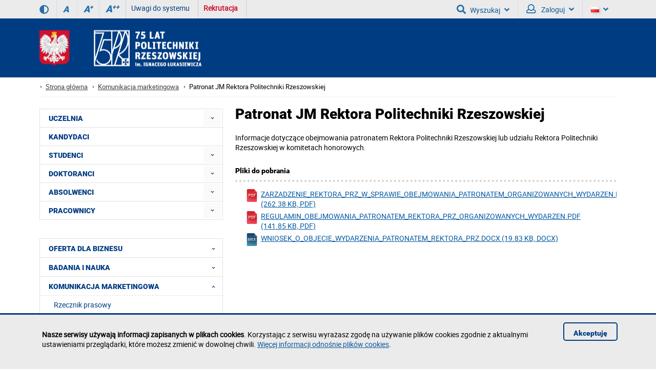

--- FILE ---
content_type: text/html; charset=utf-8
request_url: https://bolebska.v.prz.edu.pl/media/patronat-jm-rektora-politechniki-rzeszowskiej
body_size: 12681
content:
<!DOCTYPE html><html lang="pl"><head>
    <title>Patronat JM Rektora Politechniki Rzeszowskiej / POLITECHNIKA RZESZOWSKA im. Ignacego Łukasiewicza</title>    <meta http-equiv="Content-Type" content="text/html; charset=utf-8" />
<meta name="Keywords" content="" />
<meta name="Description" content="Politechnika Rzeszowska - uczelnia na miarę Twoich marzeń! Zainwestuj w wiedzę już dziś - Internetowa rekrutacja na wszystkie kierunki kształcenia." />
<meta name="robots" content="index,all,follow" />
<meta name="viewport" content="width=device-width, initial-scale=1.0" />
<meta name="deklaracja-dostępności" content="https://prz.edu.pl/deklaracja-dostepnosci" />        <link rel="stylesheet" type="text/css" href="/themes/prz/css/1.transition.css?ver=9.73" />
<link rel="stylesheet" type="text/css" href="/themes/prz/css/2.style.css?ver=9.73" />
<link rel="stylesheet" type="text/css" href="/themes/prz/css/2.style_2.css?ver=9.73" />
<link rel="stylesheet" type="text/css" href="/themes/prz/css/4.font-awesome.css?ver=9.73" />
<link rel="stylesheet" type="text/css" href="/themes/prz/css/42.fontawesome-all.css?ver=9.73" />
<link rel="stylesheet" type="text/css" href="/themes/prz/css/5.fontsRoboto.css?ver=9.73" />
<link rel="stylesheet" type="text/css" href="/themes/prz/css/7.gallery.css?ver=9.73" />
<link rel="stylesheet" type="text/css" href="/themes/prz/css/8.normalize.css?ver=9.73" />
<link rel="stylesheet" type="text/css" href="/themes/prz/css/9.jquery.treeview.css?ver=9.73" />
<link rel="stylesheet" type="text/css" href="/themes/prz/css/91.prz.css?ver=9.73" />
<link rel="stylesheet" type="text/css" href="/themes/prz/js/photo-sphere-viewer/dist/photo-sphere-viewer.css?ver=9.73" />
<link rel="stylesheet" type="text/css" href="/themes/prz/css/przstyle.css?ver=9.73" />
<link rel="stylesheet" type="text/css" href="/themes/prz/css/normal.css?ver=9.73" />
<link rel="stylesheet" type="text/css" href="/themes/prz/css/prznormal.css?ver=9.73" />
<link rel="stylesheet" type="text/css" href="/themes/prz/css/responsive.css?ver=9.73" />
<link rel="stylesheet" type="text/css" href="/themes/prz/css/przresponsive.css?ver=9.73" />
<link rel="icon" type="image/x-icon" href="/themes/prz/images/favicon.png?ver=9.73" />
<link rel="stylesheet" type="text/css" href="/themes/prz/css/print.css?ver=9.73" media="print" />
<link rel="stylesheet" type="text/css" href="/themes/prz/js/fancybox/jquery.fancybox-1.3.4.css?ver=9.73" />
<link rel="stylesheet" type="text/css" href="/themes/prz/js/video-js/video-js.css?ver=9.73" />    <script type="text/javascript" src="/themes/prz/js/jquery-1.7.2.min.js?ver=9.73"></script>
<script type="text/javascript" src="/themes/prz/js/jsoff.prz.js?ver=9.73"></script>
<script type="text/javascript" src="/themes/prz/js/1.functions.js?ver=9.73"></script>
<script type="text/javascript" src="/themes/prz/js/2.popup.js?ver=9.73"></script>
<script type="text/javascript" src="/themes/prz/js/3.calendar.js?ver=9.73"></script>
<script type="text/javascript" src="/themes/prz/js/4.scripts.js?ver=9.73"></script>
<script type="text/javascript" src="/themes/prz/js/6.jquery.treeview.js?ver=9.73"></script>
<script type="text/javascript" src="/themes/prz/js/7.jq_plugins.js?ver=9.73"></script>
<script type="text/javascript" src="/themes/prz/js/91.prz.js?ver=9.73"></script>
<script type="text/javascript" src="/themes/prz/js/js.prz.js?ver=9.73"></script>
<script type="text/javascript" src="/themes/prz/js/video-js/video.js?ver=9.73"></script>
<script type="text/javascript" src="/themes/prz/js/form.js?ver=9.73"></script>        <script type="text/javascript">
var Lang = new Object();
var Link = new Object();
var Project = new Object();
Lang.openInNewTab = ' (strona zostanie otworzona w nowej karcie)';
Project.theme = 'themes/prz/';
 $(document).ready(function () {  $("body").find("#bip").parent().attr("href", "http://bip.prz.edu.pl/");$("body").find(".biphref").attr("href", "http://bip.prz.edu.pl/");$("#footer a.structure").attr("href","/mapa-serwisu") }); 
videojs.options.flash.swf = "/themes/prz//js/video-js/video-js.swf";
</script>    <!-- HTML5 shim, for IE6-8 support of HTML5 elements -->
    <!--[if lt IE 9]>
      <script src="/themes/prz/js/html5shiv.js"></script>
    <![endif]-->
</head>

<body class=" ">

	<ul class="skipLinks">
        <li><a href="#skip_menu" class="skip">Przejdź do menu głównego</a></li><li><a href="#skip_content" class="skip">Przejdź do treści strony</a></li>
			<li><a href="wyszukiwarka" class="skip" id="skip_search">Przejdź do wyszukiwarki</a></li></ul>
    	<header>
	<h1 class="non-visual-access">Podstrona: Patronat JM Rektora Politechniki Rzeszowskiej / POLITECHNIKA RZESZOWSKA im. Ignacego Łukasiewicza</h1>
    <div id="header" class="page">
        <div id="first" class="row">
            <div class="home">
                <div class="container">
                    <div id="menu-toggle"></div>
                                        <div class="wcag_controls">
                        <a class="contrast contrast-style" href="#" aria-label="Wersja kontrastowa" title="Wersja kontrastowa" data-style="contrast.css"><i class="fa fa-adjust"></i><!--Wersja kontrastowa--></a>
                        <a class="contrast normal-style" href="#" title="Wersja normalna" data-style="normal.css"><i class="fa fa-adjust"></i><!--Wersja normalna--></a>	
                        <a href="#" class="font-controls font-normal" title="Rozmiar czcionki (normalna)">A<sup>&nbsp;</sup></a>
                        <a href="#" class="font-controls font-big" title="Rozmiar czcionki (większa)">A<sup>+</sup></a>
                        <a href="#" class="font-controls font-bigger" title="Rozmiar czcionki (największa)">A<sup>++</sup></a>
                    </div>
                                        <div class="menu">
                        <div class=" block-content block-menu  " id="block-30">
	<nav>
	<h2 class="non-visual-access">Menu główne strony</h2>
    <div class="nav-collapse collapse" id="skip_menu">
        <ul class="nav nav-list" role="menubar"><li  class="first" role="none"><a href="/forum" >Uwagi do systemu</a></li><li  class="last" role="none"><a href="http://rekrutacja.prz.edu.pl/" target="_blank"><strong style="color: #D01632">Rekrutacja</strong></a></li></ul>    </div>
</nav>
</div>                    </div>
                    <div class="panel"><div class=" block-content block-useraccount  " id="block-8">
	<script type="text/javascript">
    $(document).ready(function () {
        var element = $(".block-useraccount").find(".login_error");
        if ((element.length)) {
            $("#user-ico").addClass("active");
            $(".block-useraccount").addClass("active");
            $(".form-useraccount-block").addClass("active");
        }

        /*$("#login_other_block").click(function () {
            $(".form-useraccount-block").toggleClass("active");
        });*/


        // validate signup form on keyup and submit
        $("#LoginForm").validate({
            rules: {
                login: "required",
                password: "required"
            },
            messages: {
                login: "Pole jest wymagane.",
                password: "Pole jest wymagane."
            }
        });
    });
</script>
    <a href="/cas/login/front?redirect=/media/patronat-jm-rektora-politechniki-rzeszowskiej" id="login_adfs" class="cas-button">
				<i class="fa fa-lock fa-2x"></i>
                <p>Centralna Usługa Uwierzytelniania CAS<br /><span>Konta studenckie i pracownicze PRz</span></p>
			</a>
        <p><button class="default" id="login_other_block" aria-expanded="false" aria-controls="login_other_block_content">Pozostali użytkownicy</button></p>
<div id="login_other_block_content" class="form-useraccount-block">
    <div class="form">
                <form class="form" action="https://bolebska.v.prz.edu.pl/media/patronat-jm-rektora-politechniki-rzeszowskiej" method="post" autocomplete="off" id="LoginForm">

															<input value="fFIi1uUT9qVSRPMjcKK2EqKi5gYV9bfH50cFJ6Ynxma1dhcTMOKH0cVBplOgxqeHh5JmkgUlt3bzAsAyRjIyV4VjAtaFt-OwdjAWAnQmdsZm1kIClGCSk4bDkJYyo1bWtdeTUzDyF3G24TeTEKanhieSVmaUoaDgoveQoHa38cHDUCWXhQOQ" id="VALIDATOR_28346" name="_VALIDATOR" type="hidden"/>			
		
	
				
					<div class="field text ">
				<label for="login">login<span class="required" title="Pole jest wymagane">*</span></label><input autocomplete="off" placeholder="Email" aria-label="Email" class="login-field" name="login" id="login" value="" type="text" maxlength="32"/>			</div>
		
		
	
				
					<div class="field password ">
				<label for="password">password<span class="required" title="Pole jest wymagane">*</span></label><input type="password" placeholder="Hasło" aria-label="Hasło" class="password-field" name="password" id="password" value="" maxlength="64"/>			</div>
		
		
	
				
					<div class="field buttons submit-buttons ">
				<input type="submit" value="Zaloguj"/>			</div>
		
		
	
				
					
</form>

	
        		            </div>
</div></div><a id="skip-search" tabindex="-1"></a>
<button id="search-ico" aria-expanded="false" aria-haspopup="true" aria-controls="search-ico-form" class="default"><i class="fa fa-search"></i>Wyszukaj<i class="fa fa-angle-down"></i></button><a id="search-ico-link" class="default" href="/wyszukiwarka"><i class="fa fa-search"></i>Wyszukaj</a>

<div id="search-ico-form" class="search-form  ">
    <form class="searchForm" action="/wyszukiwarka" method="GET" id="searchForm">

																					<input value="ZjMj1-QS96RTRfIicaO3E6Oj50ck5IbG9kbERqcmx2e0dxYSMeOG0MRAp1Khx6aGhpNXkwQktnfyA8EzRzMzVoRiA9eEtuKxdzEXA3Und8dn10MDlWGTkofCkZczolfXtNaSUjHzFnC34DaSEaemhyaTV0eVo1LxZgMhIQay42BxAeZBAcdjIC" id="VALIDATOR_70510" name="_VALIDATOR" type="hidden"/>			
		
	
				
					<div class="field text ">
				<label for="query">Szukaj<span class="required" title="Pole jest wymagane">*</span></label><input placeholder="wyszukaj w serwisie" aria-label="wyszukaj w serwisie" class="input search-query" name="query" id="query" value="" type="text" maxlength="64"/>			</div>
		
		
	
				
					<div class="field buttons submit-buttons ">
				<input class="submit" type="submit" value="Szukaj"/>			</div>
		
		
	
				
					<div class="search-info-contener"><button aria-expanded="false" aria-controls="search-info-block-content" id="search-info-block" class="default"><i class="fa fa-info-circle"></i> Informacje odnośnie korzystania z wyszukiwarki</button></div>		
		
	
				
					<div id="search-info-block-content"><p>- Minimalna liczba znaków: 3</p><p>- ujęcie szukanego słowa/frazy w cudzysłów zawęzi wyniki wyszukiwania</p>
<p>- można wyszukiwać po numerze telefonu (np. 1082), nazwie jednostki organizacyjnej</p><p>- <a href="http://w.prz.edu.pl/wyszukiwarka/informacje.html" >więcej informacji odnośnie wyszukiwarki</a></p></div>		
		
	
				
					<script type="text/javascript">
				//<![CDATA[
					
            var search_min_length = 3;
            var search_min_length_message = 'Minimalna liczba znaków: 3';
        
				//]]>
			</script>		
		
	
				
					
</form>

	
</div>
                        <button id="user-ico" aria-expanded="false" aria-controls="block-8" class="default"><i class="far fa-user"></i>
                            Zaloguj<i class="fa fa-angle-down"></i>
                        </button><a id="user-ico-link" class="default" href="/konto-uzytkownika"><i class="far fa-user"></i>
                            Zaloguj</a><button aria-label="Wersje językowe" id="lang-ico" class="default jsoff" aria-expanded="false" aria-controls="language-list"><img class="flag" src="/themes/prz/images/pl-flag.png" alt="Aktualna wersja językowa: PL"><i class="fa fa-angle-down"></i></button>
<ul class="language-list jsoff"><li id="current-lang"><img class="flag" src="/themes/prz/images/pl-flag.png" alt="Wersja językowa: PL"></li><li><a href="https://bolebska.v.prz.edu.pl/en/"><img class="flag" src="/themes/prz/images/en-flag.png" alt="Wersja językowa: EN"></a></li></ul></div>
                </div>
            </div>
        </div>
        <div id="secound" class="row">
            <div class="home">
                <div class="container">
                    <div id="logo" class="span4">
                        <a href="/" title="Strona główna">
                            <img class="logo_normal" alt="Strona główna" src="/thumb/IqalAyHwMyRjsyYCkBND57BGAlLB8rISc7Pw4paCwqLAFsOmwDMmY,1/pl/core_settings/BAE9Ne1RBfAdl,header_logo_transparent75.png" />
                            <img class="logo_mobile" alt="Strona główna" src="/themes/prz/images/logo_mobile.png" />
                        </a>
                    </div>
                                        <div id="menu2-toggle">MENU</div>
                    <div id="main-menu">
                        <div id="q-btn">X</div>
                    </div>
                </div>
            </div>
        </div>

    </div>
	</header>

    <div id="content">
        <div class="home">
            <div id="page-cont" class="container">
                <nav class="bread-crumbs" aria-label="Ślad z okruszków">
					<ul class="breadcrumb"><li class="home"><a href="/" aria-label="Strona główna prz.edu.pl">Strona główna</a></li><li><a href="/media">Komunikacja marketingowa</a></li><li class="active">Patronat JM Rektora Politechniki Rzeszowskiej</li></ul>                </nav>
                <div class="top-banner">
<div class=" block-content block-banner  " id="block-24">
	
</div>                </div>
                <div class="line-pattern light"></div>

                <div class="right-side scale">
					<article id="skip_content">
						<div id="module-file-content" class="module-content clearfix">

    <div class="controls">
            </div>
    <h2 class="page-title">Patronat JM Rektora Politechniki Rzeszowskiej</h2>
    <div class="file-list">
	<h3></h3>
	<div class="file-content">
		<p>Informacje dotyczące obejmowania patronatem Rektora Politechniki Rzeszowskiej lub udziału Rektora Politechniki Rzeszowskiej w komitetach honorowych.</p>	</div>

	<div class="files">
	<p class="header">Pliki do pobrania</p>
	<ul>
					<li>
				<a class="filename" href="/download/r4QwNTY1YgOC5jGm0tHxEoXxNGT29uUU5KRmZ4BUVaSGRXEGN9UAVWBkwFQmxPUh5ALVtXa2BGRFNObU4Wf0Fdf1ceUmxWGmQufARVf0BMDUoFVVt3aUN0U1ZnRgVaVFIlVRVa,U2YjlxSXBxWCJdPXZce3d5NXxleABNY2ZgIRE3Yi4hMhsr/zarzadzenie_rektora_prz_w_sprawie_obejmowania_patronatem_organizowanych_wydarzen.pdf" title="zarzadzenie_rektora_prz_w_sprawie_obejmowania_patronatem_organizowanych_wydarzen.pdf">
					<img src="/themes/prz/images/files/pdf.png" width="25" height="25" alt="file"  class="file-ico" />   zarzadzenie_rektora_prz_w_sprawie_obejmowania_patronatem_organizowanych_wydarzen.pdf					 (262.38 KB, pdf)
									</a>
				
							</li>
					<li>
				<a class="filename" href="/download/jVOXkpGSxaQlQZYBdXZWtSLW0pOhgRPDgwChY_aDAmKQY-ZS8WB3USfxtjJgUgOmAAeiskAB8jMAElCydSNTkhEDFiPBgvZB1yCmQXEy07bC1yKyFaADU3,Z6aTJ6Qnt6UylWNn1XcHxyPnducwtGaG1rKho8aSUqORAg/regulamin_obejmowania_patronatem_rektora_prz_organizowanych_wydarzen.pdf" title="regulamin_obejmowania_patronatem_rektora_prz_organizowanych_wydarzen.pdf">
					<img src="/themes/prz/images/files/pdf.png" width="25" height="25" alt="file"  class="file-ico" />   regulamin_obejmowania_patronatem_rektora_prz_organizowanych_wydarzen.pdf					 (141.85 KB, pdf)
									</a>
				
							</li>
					<li>
				<a class="filename" href="/download/OoJWU1BTBGXkgFfAtLeXdONHo7PBsJJhItFgojeyM0MwgcYCMPJWsVcht5NSc4ImUxezwyHAkgEjAsDjV-NDYFHTFtdA8rehc,vDN2wkHCUkDXcIaCMJLiIsYCkwLVUYNjM1dERiN3t0Z05-/wniosek_o_objecie_wydarzenia_patronatem_rektora_prz.docx" title="wniosek_o_objecie_wydarzenia_patronatem_rektora_prz.docx">
					<img src="/themes/prz/images/files/docx.png" width="25" height="25" alt="file"  class="file-ico" />   wniosek_o_objecie_wydarzenia_patronatem_rektora_prz.docx					 (19.83 KB, docx)
									</a>
				
							</li>
			</ul>
</div>
<script type="text/javascript">
	// <![CDATA[
	$(".preview").fancybox({
		'beforeShow': function () {
			$(window).on({
				'resize.fancybox': function () {
					$.fancybox.update();
				}
			});
		},
		'afterClose': function () {
			$(window).off('resize.fancybox');
		},
		width: '640',
		height: '360',
		fitToView: true,
		closeClick: false,
		openEffect: 'none',
		closeEffect: 'none',
		closeBtn: 'true',
		scrolling: 'no',
	});
	// ]]>
</script>

	</div>
</div>
					</article>
                </div>
                <div class="left-side scale">
<div class="menu first">
	<div class="block-content">
		<nav>
<div class="nav-collapse collapse menu-alt" id="skip_menu">
	<ul class="nav nav-list" role="menubar" id="menu_0"><li  class="first folder jsoff active" role="none"><a id="menuitem_3" class="haspopup" href="https://w.prz.edu.pl/uczelnia"  role="menuitem">UCZELNIA</a><button class="slide " aria-label="Rozwiń menu UCZELNIA" aria-labelledby="menuitem_3" aria-haspopup="true" aria-expanded="true" aria-controls="menu_3" role="menuitem"></button><ul class="treeview-menu jsoff" role="menu" id="menu_3"><li  class="first" role="none"><a href="https://wybory.prz.edu.pl"  role="menuitem">Wybory 2024-2028</a></li><li  role="none"><a href="https://w.prz.edu.pl/uczelnia/nauka"  role="menuitem">Nauka</a></li><li  class=" folder jsoff active" role="none"><a id="menuitem_4" class="haspopup" href="https://w.prz.edu.pl/uczelnia/aktualnosci"  role="menuitem">Aktualności</a><button class="slide " aria-label="Rozwiń menu Aktualności" aria-labelledby="menuitem_4" aria-haspopup="true" aria-expanded="true" aria-controls="menu_4" role="menuitem"></button><ul class="treeview-menu news-category-list jsoff"><li class="first" role="none"><a href="/uczelnia/aktualnosci/filtr,nauka,4.html">Nauka</a></li><li role="none"><a href="/uczelnia/aktualnosci/filtr,wspolpraca-miedzynarodowa,5.html">Współpraca międzynarodowa</a></li><li role="none"><a href="/uczelnia/aktualnosci/filtr,wspolpraca-z-gospodarka,6.html">Współpraca z gospodarką</a></li><li role="none"><a href="/uczelnia/aktualnosci/filtr,z-zycia-studentow,3.html">Z życia studentów</a></li><li role="none"><a href="/uczelnia/aktualnosci/filtr,wydarzenia,7.html">Wydarzenia</a></li><li role="none"><a href="/uczelnia/aktualnosci/filtr,kultura,9.html">Kultura</a></li><li role="none"><a href="/uczelnia/aktualnosci/filtr,sport,8.html">Sport</a></li><li class="last" role="none"><a href="/uczelnia/aktualnosci/filtr,odeszli-od-nas,10.html">Odeszli od nas</a></li></ul><ul class="treeview-menu jsoff" role="menu" id="menu_4"><li class="first" role="none"><a href="https://w.prz.edu.pl/uczelnia/aktualnosci/konferencje-i-seminaria"  role="menuitem">Konferencje i seminaria</a></li></ul></li><li  class=" folder jsoff active" role="none"><button class="container_menu" aria-haspopup="true" aria-expanded="true" aria-controls="menu_7" role="menuitem">Informacje o Uczelni <span class="arrow "></span></button><ul class="treeview-menu jsoff" role="menu" id="menu_7"><li class="first folder jsoff active" role="none"><button class="container_menu" aria-haspopup="true" aria-expanded="true" aria-controls="menu_14" role="menuitem">Historia <span class="arrow "></span></button><ul class="treeview-menu jsoff" role="menu" id="menu_14"><li class="first" role="none"><a href="https://w.prz.edu.pl/uczelnia/informacje/historia-prz/powstanie-i-rozwoj"  role="menuitem">Powstanie i rozwój</a></li><li role="none"><a href="https://w.prz.edu.pl/uczelnia/informacje/historia-prz/tradycje"  role="menuitem">Tradycje</a></li><li role="none"><a href="https://w.prz.edu.pl/uczelnia/informacje/historia-prz/patron-prz"  role="menuitem">Patron Politechniki Rzeszowskiej</a></li><li class="last" role="none"><a href="https://w.prz.edu.pl/uczelnia/informacje/historia-prz/poczet-rektorow"  role="menuitem">Poczet rektorów (kadencyjnie)</a></li></ul></li><li role="none"><a href="https://w.prz.edu.pl/uczelnia/informacje/doktoraty-honoris-causa"  role="menuitem">Doktoraty honoris causa</a></li><li role="none"><a href="https://w.prz.edu.pl/uczelnia/informacje/misja"  role="menuitem">Misja</a></li><li role="none"><a href="https://w.prz.edu.pl/uczelnia/informacje/sukcesy-uczelni"  role="menuitem">Sukcesy Uczelni</a></li><li role="none"><a href="https://bip.prz.edu.pl/strategia-rozwoju"  role="menuitem">Strategia rozwoju</a></li><li role="none"><a href="https://w.prz.edu.pl/uczelnia/dzialania-na-rzecz-poprawy-zapewniania-dostepnosci/o-politechnice-rzeszowskiej---tekst-latwy-do-czytania-etr"  role="menuitem">O Politechnice Rzeszowskiej - tekst łatwy do czytania ETR</a></li><li class="last folder jsoff active" role="none"><a id="menuitem_232" class="haspopup" href="http://dokumenty.prz.edu.pl/" target="_blank" role="menuitem">Dokumenty</a><button class="slide " aria-label="Rozwiń menu Dokumenty" aria-labelledby="menuitem_232" aria-haspopup="true" aria-expanded="true" aria-controls="menu_232" role="menuitem"></button><ul class="treeview-menu jsoff" role="menu" id="menu_232"><li class="first" role="none"><a href="http://bip.prz.edu.pl/akty-prawne" target="_blank" role="menuitem">Akty prawne</a></li></ul></li></ul></li><li  class=" folder jsoff active" role="none"><button class="container_menu" aria-haspopup="true" aria-expanded="true" aria-controls="menu_233" role="menuitem">Struktura organizacyjna <span class="arrow "></span></button><ul class="treeview-menu jsoff" role="menu" id="menu_233"><li class="first" role="none"><a href="http://bip.prz.edu.pl/wladze-uczelni"  role="menuitem">Władze Uczelni</a></li><li role="none"><a href="http://bip.prz.edu.pl/senat/sklad-senatu"  role="menuitem">Senat</a></li><li role="none"><a href="https://w.prz.edu.pl/uczelnia/struktura-organizacyjna/wydzialy"  role="menuitem">Wydziały</a></li><li class="last" role="none"><a href="http://w.prz.edu.pl/wyszukiwarka/struktura.html"  role="menuitem">Schemat struktury organizacyjnej</a></li></ul></li><li  role="none"><a href="https://jk.prz.edu.pl/" target="_blank" role="menuitem">Jakość kształcenia</a></li><li  class=" folder jsoff active" role="none"><a id="menuitem_808" class="haspopup" href="https://w.prz.edu.pl/uczelnia/dzialania-na-rzecz-poprawy-zapewniania-dostepnosci"  role="menuitem">Działania na rzecz poprawy zapewniania dostępności</a><button class="slide " aria-label="Rozwiń menu Działania na rzecz poprawy zapewniania dostępności" aria-labelledby="menuitem_808" aria-haspopup="true" aria-expanded="true" aria-controls="menu_808" role="menuitem"></button><ul class="treeview-menu jsoff" role="menu" id="menu_808"><li class="first" role="none"><a href="https://w.prz.edu.pl/uczelnia/dzialania-na-rzecz-poprawy-zapewniania-dostepnosci/o-politechnice-rzeszowskiej---tekst-latwy-do-czytania-etr"  role="menuitem">O Politechnice Rzeszowskiej - tekst łatwy do czytania ETR</a></li><li role="none"><a href="https://w.prz.edu.pl/uczelnia/dzialania-na-rzecz-poprawy-zapewniania-dostepnosci/informacja-o-zakresie-dzialalnosci-politechniki-rzeszowskiej"  role="menuitem">Informacja o zakresie działalności Politechniki Rzeszowskiej (nagranie PJM)</a></li><li role="none"><a href="https://dostepnosc.prz.edu.pl/koordynator-do-spraw-dostepnosci#koordynator"  role="menuitem">Koordynator do spraw dostępności</a></li><li class="last" role="none"><a href="https://dostepnosc.prz.edu.pl/"  role="menuitem">Materiały dla pracowników</a></li></ul></li><li  class=" folder jsoff active" role="none"><a id="menuitem_844" class="haspopup" href="https://w.prz.edu.pl/uczelnia/odpowiedzialnosc-dyscyplinarna"  role="menuitem">Odpowiedzialność dyscyplinarna</a><button class="slide " aria-label="Rozwiń menu Odpowiedzialność dyscyplinarna" aria-labelledby="menuitem_844" aria-haspopup="true" aria-expanded="true" aria-controls="menu_844" role="menuitem"></button><ul class="treeview-menu jsoff" role="menu" id="menu_844"><li class="first" role="none"><a href="https://w.prz.edu.pl/uczelnia/odpowiedzialnosc-dyscyplinarna/nauczyciele"  role="menuitem">Odpowiedzialność dyscyplinarna nauczycieli</a></li><li class="last" role="none"><a href="https://w.prz.edu.pl/uczelnia/odpowiedzialnosc-dyscyplinarna/studenci"  role="menuitem">Odpowiedzialność dyscyplinarna studentów</a></li></ul></li><li  class=" folder jsoff active" role="none"><a id="menuitem_845" class="haspopup" href="https://w.prz.edu.pl/uczelnia/dobre-praktyki"  role="menuitem">Dobre praktyki</a><button class="slide " aria-label="Rozwiń menu Dobre praktyki" aria-labelledby="menuitem_845" aria-haspopup="true" aria-expanded="true" aria-controls="menu_845" role="menuitem"></button><ul class="treeview-menu jsoff" role="menu" id="menu_845"><li class="first" role="none"><a href="https://w.prz.edu.pl/uczelnia/dobre-praktyki/zasady-etyki"  role="menuitem">Zasady etyki</a></li><li role="none"><a href="https://w.prz.edu.pl/uczelnia/dobre-praktyki/biuro-ds-wartosci-akademickich"  role="menuitem">Biuro ds. Wartości Akademickich</a></li><li role="none"><a href="https://w.prz.edu.pl/uczelnia/dobre-praktyki/przeciwdzialanie-mobbingowi"  role="menuitem">Przeciwdziałanie mobbingowi i dyskryminacji</a></li><li role="none"><a href="https://w.prz.edu.pl/uczelnia/dobre-praktyki/plan-rownosci-plci"  role="menuitem">Plan Równości Płci, Pełnomocnik i Zespół ds. Równości Płci</a></li><li role="none"><a href="https://w.prz.edu.pl/uczelnia/dobre-praktyki/rzecznik-praw-studentow"  role="menuitem">Rzecznik Praw Studentów</a></li><li role="none"><a href="https://w.prz.edu.pl/uczelnia/dobre-praktyki/mediatorzy"  role="menuitem">Mediatorzy</a></li><li role="none"><a href="https://w.prz.edu.pl/uczelnia/dobre-praktyki/komisja-pojednawcza"  role="menuitem">Komisja Pojednawcza</a></li><li role="none"><a href="https://w.prz.edu.pl/uczelnia/dobre-praktyki/ochrona-maloletnich"  role="menuitem">Ochrona małoletnich</a></li><li class="last" role="none"><a href="https://w.prz.edu.pl/uczelnia/dobre-praktyki/wsparcie-psychologiczne"  role="menuitem">Wsparcie psychologiczne</a></li></ul></li><li  role="none"><a href="https://bip.prz.edu.pl/ogloszenia/konkursy"  role="menuitem">Oferty pracy</a></li><li  role="none"><a href="https://w.prz.edu.pl/uczelnia/organizacje-i-zwiazki"  role="menuitem">Organizacje i związki</a></li><li  role="none"><a href="https://w.prz.edu.pl/uczelnia/plan-sytuacyjny"  role="menuitem">Plan sytuacyjny</a></li><li  role="none"><a href="https://w.prz.edu.pl/uczelnia/wirtualny-spacer"  role="menuitem">Wirtualny spacer</a></li><li  class=" folder jsoff active" role="none"><a id="menuitem_793" class="haspopup" href="https://w.prz.edu.pl/uczelnia/projekty-realizowane-ze-srodkow-budzetu-panstwa-lub-ze-srodkow-panstwowego-funduszu-celowego"  role="menuitem">Projekty realizowane ze środków budżetu państwa lub ze środków Państwowego Funduszu Celowego</a><button class="slide " aria-label="Rozwiń menu Projekty realizowane ze środków budżetu państwa lub ze środków Państwowego Funduszu Celowego" aria-labelledby="menuitem_793" aria-haspopup="true" aria-expanded="true" aria-controls="menu_793" role="menuitem"></button><ul class="treeview-menu jsoff" role="menu" id="menu_793"><li class="first" role="none"><a href="https://os.prz.edu.pl/domy-studenckie/domy-studenckie/akapit/przebudowa-ds-akapit"  role="menuitem">Przebudowa DS. "Akapit"</a></li><li role="none"><a href="https://w.prz.edu.pl/uczelnia/projekty-realizowane-ze-srodkow-budzetu-panstwa-lub-ze-srodkow-panstwowego-funduszu-celowego/wykonanie-sieci-energetycznej-do-budynku-k-i-h"  role="menuitem">Wykonanie sieci energetycznej do budynku K i H</a></li><li role="none"><a href="https://w.prz.edu.pl/uczelnia/projekty-realizowane-ze-srodkow-budzetu-panstwa-lub-ze-srodkow-panstwowego-funduszu-celowego/budowa-magazynu-odczynnikow-i-odpadow-chemicznych"  role="menuitem">Budowa magazynu odczynników i odpadów chemicznych</a></li><li role="none"><a href="https://w.prz.edu.pl/uczelnia/projekty-realizowane-ze-srodkow-budzetu-panstwa-lub-ze-srodkow-panstwowego-funduszu-celowego/budowa-serwerowni"  role="menuitem">Budowa Serwerowni</a></li><li role="none"><a href="https://w.prz.edu.pl/uczelnia/projekty-realizowane-ze-srodkow-budzetu-panstwa-lub-ze-srodkow-panstwowego-funduszu-celowego/rozbudowa-budynku-arcus"  role="menuitem">Rozbudowa budynku "Arcus"</a></li><li role="none"><a href="https://w.prz.edu.pl/uczelnia/projekty-realizowane-ze-srodkow-budzetu-panstwa-lub-ze-srodkow-panstwowego-funduszu-celowego/przebudowa-toalet-w-budynku-o"  role="menuitem">Przebudowa toalet w budynku „O”</a></li><li role="none"><a href="https://w.prz.edu.pl/uczelnia/projekty-realizowane-ze-srodkow-budzetu-panstwa-lub-ze-srodkow-panstwowego-funduszu-celowego/zakup-systemu-do-montazu-struktur-polprzewodnikowych"  role="menuitem">Zakup systemu do montażu struktur półprzewodnikowych</a></li><li role="none"><a href="https://w.prz.edu.pl/uczelnia/projekty-realizowane-ze-srodkow-budzetu-panstwa-lub-ze-srodkow-panstwowego-funduszu-celowego/zakup-wyposazenia-pracowni-badan-cykli-cieplnych-i-struktur-materialow"  role="menuitem">Zakup wyposażenia pracowni badań cykli cieplnych i struktur materiałów</a></li><li role="none"><a href="https://w.prz.edu.pl/uczelnia/projekty-realizowane-ze-srodkow-budzetu-panstwa-lub-ze-srodkow-panstwowego-funduszu-celowego/zakup-wieloparametrowego-systemu-inspekcyjnego"  role="menuitem">Zakup wieloparametrowego systemu inspekcyjnego dla szybkiego prototypowania w inżynierii medycznej</a></li><li role="none"><a href="https://w.prz.edu.pl/uczelnia/projekty-realizowane-ze-srodkow-budzetu-panstwa-lub-ze-srodkow-panstwowego-funduszu-celowego/zakup-systemu-zarzadzania-flota-pojazdow-amr"  role="menuitem">Zakup systemu zarządzania flotą pojazdów AMR</a></li><li role="none"><a href="https://w.prz.edu.pl/uczelnia/projekty-realizowane-ze-srodkow-budzetu-panstwa-lub-ze-srodkow-panstwowego-funduszu-celowego/zakup-mikroskopu-elektronowego-sem-wraz-z-napylarka"  role="menuitem">Zakup mikroskopu elektronowego (SEM) wraz z napylarką</a></li><li role="none"><a href="https://w.prz.edu.pl/uczelnia/projekty-realizowane-ze-srodkow-budzetu-panstwa-lub-ze-srodkow-panstwowego-funduszu-celowego/wsparcie-czasopism-naukowych"  role="menuitem">Wsparcie czasopism naukowych</a></li><li role="none"><a href="https://w.prz.edu.pl/uczelnia/projekty-realizowane-ze-srodkow-budzetu-panstwa-lub-ze-srodkow-panstwowego-funduszu-celowego/organizacja-ii-konferencji-naukowej-nauki-o-zarzadzaniu"  role="menuitem">Organizacja II Konferencji Naukowej</a></li><li role="none"><a href="https://w.prz.edu.pl/uczelnia/projekty-realizowane-ze-srodkow-budzetu-panstwa-lub-ze-srodkow-panstwowego-funduszu-celowego/wykonanie-instalacji-oraz-dostosowanie-ppoz-w-budynku-k"  role="menuitem">Wykonanie instalacji oraz dostosowanie ppoż. w budynku „K”</a></li><li role="none"><a href="https://w.prz.edu.pl/uczelnia/projekty-realizowane-ze-srodkow-budzetu-panstwa-lub-ze-srodkow-panstwowego-funduszu-celowego/dostosowanie-ppoz-w-aos-w-bezmiechowej-gornej"  role="menuitem">Dostosowanie ppoż. w AOS w Bezmiechowej Górnej</a></li><li role="none"><a href="https://w.prz.edu.pl/uczelnia/projekty-realizowane-ze-srodkow-budzetu-panstwa-lub-ze-srodkow-panstwowego-funduszu-celowego/budowa-hangaru-dla-szybowcow-w-akademickim-osrodku-szybowcowym-w-bezmiechowej"  role="menuitem">Budowa hangaru dla szybowców w Akademickim Ośrodku Szybowcowym  w Bezmiechowej</a></li><li role="none"><a href="https://w.prz.edu.pl/uczelnia/projekty-realizowane-ze-srodkow-budzetu-panstwa-lub-ze-srodkow-panstwowego-funduszu-celowego/budowa-kompleksu-sportowego-orlik-2024-dla-politechniki-rzeszowskiej-w-rzeszowie"  role="menuitem">Budowa kompleksu sportowego Orlik 2024 dla Politechniki Rzeszowskiej  w Rzeszowie</a></li><li class="last" role="none"><a href="https://w.prz.edu.pl/uczelnia/projekty-realizowane-ze-srodkow-budzetu-panstwa-lub-ze-srodkow-panstwowego-funduszu-celowego/modernizacja-kotlowni-w-osrodku-ksztalcenia-lotniczego-w-jasionce"  role="menuitem">Modernizacja kotłowni w Ośrodku Kształcenia Lotniczego w Jasionce</a></li></ul></li><li  class="last" role="none"><a href="https://bip.prz.edu.pl/"  role="menuitem">Kontakt</a></li></ul></li><li  role="none"><a href="https://rekrutacja.prz.edu.pl/"  role="menuitem">KANDYDACI</a></li><li  class=" folder jsoff active" role="none"><a id="menuitem_87" class="haspopup" href="https://w.prz.edu.pl/studenci_menu"  role="menuitem">STUDENCI</a><button class="slide " aria-label="Rozwiń menu STUDENCI" aria-labelledby="menuitem_87" aria-haspopup="true" aria-expanded="true" aria-controls="menu_87" role="menuitem"></button><ul class="treeview-menu jsoff" role="menu" id="menu_87"><li  class="first" role="none"><a href="https://w.prz.edu.pl/studenci_menu/studenckie-abc"  role="menuitem">Studenckie ABC</a></li><li  role="none"><a href="https://usos.prz.edu.pl"  role="menuitem">USOS</a></li><li  role="none"><a href="https://stud.prz.edu.pl/mail/"  role="menuitem">Poczta elektroniczna</a></li><li  role="none"><a href="https://apd.prz.edu.pl/"  role="menuitem">Archiwum Prac Dyplomowych</a></li><li  role="none"><a href="https://v.prz.edu.pl/"  role="menuitem">Strony domowe pracowników</a></li><li  role="none"><a href="http://dwm.prz.edu.pl/"  role="menuitem">Studia za granicą</a></li><li  role="none"><a href="https://bip.prz.edu.pl/akty-prawne/regulaminy/regulaminy-studiow"  role="menuitem">Regulaminy studiów (BIP)</a></li><li  role="none"><a href="https://bip.prz.edu.pl/studia/oplaty"  role="menuitem">Opłaty (BIP)</a></li><li  role="none"><a href="https://w.prz.edu.pl/studenci_menu/kalendarz-rok-akademicki"  role="menuitem">Kalendarz akademicki</a></li><li  class=" folder jsoff active" role="none"><a id="menuitem_354" class="haspopup" href="https://w.prz.edu.pl/studenci_menu/plany-studiow"  role="menuitem">Plany studiów</a><button class="slide " aria-label="Rozwiń menu Plany studiów" aria-labelledby="menuitem_354" aria-haspopup="true" aria-expanded="true" aria-controls="menu_354" role="menuitem"></button><ul class="treeview-menu jsoff" role="menu" id="menu_354"><li class="first" role="none"><a href="http://wbisia.w.prz.edu.pl/studenci/plany-studiow"  role="menuitem">Wydział Budownictwa, Inżynierii Środowiska i Architektury</a></li><li role="none"><a href="http://wbmil.prz.edu.pl/dla-studentow/plany-studiow"  role="menuitem">Wydział Budowy Maszyn i Lotnictwa</a></li><li role="none"><a href="https://wch.prz.edu.pl/studenci/programy-studiow/po-polsku"  role="menuitem">Wydział Chemiczny</a></li><li role="none"><a href="http://weii.w.prz.edu.pl/studenci/plany-studiow"  role="menuitem">Wydział Elektrotechniki i Informatyki</a></li><li role="none"><a href="http://wmifs.w.prz.edu.pl/studenci/plany-studiow"  role="menuitem">Wydział Matematyki i Fizyki Stosowanej</a></li><li class="last" role="none"><a href="https://wz.prz.edu.pl/studenci/programy-studiow"  role="menuitem">Wydział Zarządzania</a></li></ul></li><li  class=" folder jsoff active" role="none"><button class="container_menu" aria-haspopup="true" aria-expanded="true" aria-controls="menu_102" role="menuitem">Świadczenia dla studentów <span class="arrow "></span></button><ul class="treeview-menu jsoff" role="menu" id="menu_102"><li class="first" role="none"><a href="https://bip.prz.edu.pl/akty-prawne/regulaminy/regulamin-przyznawania-swiadczen-pomocy-materialnej" target="_blank" role="menuitem">Regulamin świadczeń dla studentów Politechniki Rzeszowskiej</a></li><li class=" folder jsoff active" role="none"><a id="menuitem_185" class="haspopup" href="/studenci_menu/swiadczenia-dla-studentow/stypendium-socjalne--stypendium-dla-osob-niepelnosprawnych-i-zapomoga/stypendium-socjalne-stypendium-dla-osob-niepelnosprawnych-i-zapomoga-rok-akad-2025-26"  role="menuitem">Stypendium socjalne,  stypendium dla osób niepełnosprawnych i zapomoga</a><button class="slide " aria-label="Rozwiń menu Stypendium socjalne,  stypendium dla osób niepełnosprawnych i zapomoga" aria-labelledby="menuitem_185" aria-haspopup="true" aria-expanded="true" aria-controls="menu_185" role="menuitem"></button><ul class="treeview-menu jsoff" role="menu" id="menu_185"><li class="first" role="none"><a href="https://w.prz.edu.pl/studenci_menu/swiadczenia-dla-studentow/stypendium-socjalne--stypendium-dla-osob-niepelnosprawnych-i-zapomoga/stypendium-socjalne-stypendium-dla-osob-niepelnosprawnych-i-zapomoga-rok-akad-2025-26"  role="menuitem">Stypendium socjalne, stypendium dla osób niepełnosprawnych i zapomoga - rok akad. 2025/26</a></li></ul></li><li role="none"><a href="https://w.prz.edu.pl/studenci_menu/swiadczenia-dla-studentow/stypendium-rektora"  role="menuitem">Stypendium rektora</a></li><li role="none"><a href="https://w.prz.edu.pl/studenci_menu/swiadczenia-dla-studentow/stypendium-ministra"  role="menuitem">Stypendium ministra dla studentów</a></li><li role="none"><a href="https://w.prz.edu.pl/studenci_menu/swiadczenia-dla-studentow/stypendium-marszalka-wojewodztwa-podkarpackiego-dla-studentow-pierwszego-roku"  role="menuitem">Stypendium Marszałka Województwa Podkarpackiego dla studentów pierwszego roku</a></li><li role="none"><a href="https://w.prz.edu.pl/studenci_menu/swiadczenia-dla-studentow/stypendium-z-wlasnego-funduszu"  role="menuitem">Stypendium z Własnego funduszu na stypendia Politechniki Rzeszowskiej</a></li><li class="last" role="none"><a href="https://w.prz.edu.pl/studenci_menu/swiadczenia-dla-studentow/klauzula-informacyjna-swiadczenia"  role="menuitem">Klauzula informacyjna dla studenta/doktoranta składającego wniosek</a></li></ul></li><li  role="none"><a href="https://bon.prz.edu.pl/" target="_blank" role="menuitem">Pomoc osobom z niepełnosprawnościami</a></li><li  class=" folder jsoff active" role="none"><button class="container_menu" aria-haspopup="true" aria-expanded="true" aria-controls="menu_108" role="menuitem">Studenci niepełnosprawni <span class="arrow "></span></button><ul class="treeview-menu jsoff" role="menu" id="menu_108"><li class="first" role="none"><a href="https://bon.prz.edu.pl/"  role="menuitem">Wsparcie dla osób niepełnosprawnych na Politechnice Rzeszowskiej</a></li><li role="none"><a href="https://w.prz.edu.pl/studenci_menu/studenci-niepelnosprawni/nagroda-dla-nauczycieli--tworcow-edukacyjnego-oprogramowania-i-niepelnosprawnych-doroslych"  role="menuitem">Nagroda dla nauczycieli, twórców edukacyjnego oprogramowania i niepełnosprawnych dorosłych</a></li><li class="last" role="none"><a href="https://w.prz.edu.pl/studenci_menu/studenci-niepelnosprawni/wsparcie-absolwentow-we-wchodzeniu-na-rynek-pracy"  role="menuitem">Wsparcie absolwentów we wchodzeniu na rynek pracy</a></li></ul></li><li  role="none"><a href="https://os.prz.edu.pl/przydzial-miejsc-w-domach-studenckich"  role="menuitem">Zakwaterowanie w domach studenckich PRz</a></li><li  role="none"><a href="https://ssprz.prz.edu.pl/"  role="menuitem">Samorząd Studencki</a></li><li  role="none"><a href="https://w.prz.edu.pl/studenci_menu/organizacje-studenckie"  role="menuitem">Organizacje studenckie</a></li><li  role="none"><a href="https://w.prz.edu.pl/studenci_menu/legia-akademicka"  role="menuitem">Legia Akademicka</a></li><li  role="none"><a href="http://biurokarier.prz.edu.pl/"  role="menuitem">Biuro Karier</a></li><li  role="none"><a href="https://w.prz.edu.pl/studenci_menu/kredyty-studenckie"  role="menuitem">Kredyty studenckie</a></li><li  role="none"><a href="https://oficyna.prz.edu.pl/zamowienia---sprzedaz"  role="menuitem">Sprzedaż skryptów PRz</a></li><li  role="none"><a href="https://stud.prz.edu.pl/"  role="menuitem">Studenckie konta pocztowe</a></li><li  class="last" role="none"><a href="https://eod.prz.edu.pl/"  role="menuitem">Wnioski studenckie - Elektroniczny Obieg Dokumentów</a></li></ul></li><li  class=" folder jsoff active" role="none"><a id="menuitem_88" class="haspopup" href="https://w.prz.edu.pl/doktoranci-prz"  role="menuitem">DOKTORANCI</a><button class="slide " aria-label="Rozwiń menu DOKTORANCI" aria-labelledby="menuitem_88" aria-haspopup="true" aria-expanded="true" aria-controls="menu_88" role="menuitem"></button><ul class="treeview-menu jsoff" role="menu" id="menu_88"><li  class="first" role="none"><a href="https://szkoladoktorska.prz.edu.pl/"  role="menuitem">Szkoła Doktorska</a></li><li  class=" folder jsoff active" role="none"><button class="container_menu" aria-haspopup="true" aria-expanded="true" aria-controls="menu_121" role="menuitem">Komunikaty dla doktorantów <span class="arrow "></span></button><ul class="treeview-menu jsoff" role="menu" id="menu_121"><li class="first" role="none"><a href="https://w.prz.edu.pl/doktoranci-prz/komunikaty/swiadczenia-dla-doktorantow"  role="menuitem">Świadczenia dla doktorantów</a></li><li role="none"><a href="/studenci_menu/studenci-niepelnosprawni/wsparcie-dla-osob-niepelnosprawnych-na-prz"  role="menuitem">Doktoranci niepełnosprawni</a></li><li class="last" role="none"><a href="https://os.prz.edu.pl/przydzial-miejsc-w-domach-studenckich"  role="menuitem">Zakwaterowanie w domach studenckich PRz</a></li></ul></li><li  class="last folder jsoff active" role="none"><a id="menuitem_771" class="haspopup" href="https://w.prz.edu.pl/doktoranci-prz/doktorat-wdrozeniowy"  role="menuitem">Doktorat wdrożeniowy</a><button class="slide " aria-label="Rozwiń menu Doktorat wdrożeniowy" aria-labelledby="menuitem_771" aria-haspopup="true" aria-expanded="true" aria-controls="menu_771" role="menuitem"></button><ul class="treeview-menu jsoff" role="menu" id="menu_771"><li class="first" role="none"><a href="https://w.prz.edu.pl/doktoranci-prz/doktorat-wdrozeniowy/informacje-ogolne"  role="menuitem">Informacje ogólne</a></li><li class="last" role="none"><a href="https://w.prz.edu.pl/doktoranci-prz/doktorat-wdrozeniowy/dokumenty-do-pobrania"  role="menuitem">Dokumenty do pobrania</a></li></ul></li></ul></li><li  class=" folder jsoff active" role="none"><a id="menuitem_35" class="haspopup" href="https://w.prz.edu.pl/absolwenci"  role="menuitem">ABSOLWENCI</a><button class="slide " aria-label="Rozwiń menu ABSOLWENCI" aria-labelledby="menuitem_35" aria-haspopup="true" aria-expanded="true" aria-controls="menu_35" role="menuitem"></button><ul class="treeview-menu jsoff" role="menu" id="menu_35"><li  class="first" role="none"><a href="http://biurokarier.prz.edu.pl/"  role="menuitem">Biuro Karier</a></li><li  role="none"><a href="https://w.prz.edu.pl/absolwenci/badania-losow-absolwentow"  role="menuitem">Badania losów absolwentów</a></li><li  class="last folder jsoff active" role="none"><a id="menuitem_50" class="haspopup" href="https://w.prz.edu.pl/absolwenci/studia-podyplomowe"  role="menuitem">Studia podyplomowe</a><button class="slide " aria-label="Rozwiń menu Studia podyplomowe" aria-labelledby="menuitem_50" aria-haspopup="true" aria-expanded="true" aria-controls="menu_50" role="menuitem"></button><ul class="treeview-menu jsoff" role="menu" id="menu_50"><li class="first" role="none"><a href="http://wbisia.w.prz.edu.pl/kandydaci/studia-podyplomowe"  role="menuitem">Wydział Budownictwa, Inżynierii Środowiska i Architektury</a></li><li role="none"><a href="http://wbmil.prz.edu.pl/dla-kandydatow/studia-podyplomowe"  role="menuitem">Wydział Budowy Maszyn i Lotnictwa</a></li><li role="none"><a href="http://wch.prz.edu.pl/kierunki-studiow/studia-podyplomowe"  role="menuitem">Wydział Chemiczny</a></li><li role="none"><a href="https://weii.prz.edu.pl/absolwenci/studia-podyplomowe"  role="menuitem">Wydział Elektrotechniki i Informatyki</a></li><li role="none"><a href="https://wmt.prz.edu.pl/studia-podyplomowe"  role="menuitem">Wydział Mechaniczno-Technologiczny</a></li><li role="none"><a href="https://wz.prz.edu.pl/kandydaci/studia-podyplomowe"  role="menuitem">Wydział Zarządzania</a></li><li class="last" role="none"><a href="https://bip.prz.edu.pl/studia-podyplomowe/regulamin-studiow-podyplomowych"  role="menuitem">Regulamin studiów podyplomowych (BIP)</a></li></ul></li></ul></li><li  class="last folder jsoff active" role="none"><a id="menuitem_29" class="haspopup" href="https://w.prz.edu.pl/pracownicy"  role="menuitem">PRACOWNICY</a><button class="slide " aria-label="Rozwiń menu PRACOWNICY" aria-labelledby="menuitem_29" aria-haspopup="true" aria-expanded="true" aria-controls="menu_29" role="menuitem"></button><ul class="treeview-menu jsoff" role="menu" id="menu_29"><li  class="first" role="none"><a href="https://w.prz.edu.pl/wyszukiwarka/struktura.html"  role="menuitem">Struktura organizacyjna</a></li><li  role="none"><a href="https://bip.prz.edu.pl/dane-statystyczne/liczba-pracownikow"  role="menuitem">Struktura zatrudnienia na Politechnice Rzeszowskiej</a></li><li  role="none"><a href="https://centrala.prz.edu.pl/"  role="menuitem">Centrala telefoniczna</a></li><li  role="none"><a href="https://dokumenty.prz.edu.pl/"  role="menuitem">Dokumenty</a></li><li  class=" folder jsoff active" role="none"><button class="container_menu" aria-haspopup="true" aria-expanded="true" aria-controls="menu_30" role="menuitem">Ogłoszenia pracownicze <span class="arrow "></span></button><ul class="treeview-menu jsoff" role="menu" id="menu_30"><li class="first" role="none"><a href="https://helpdesk.prz.edu.pl/komunikaty"  role="menuitem">Komunikaty HelpDesk</a></li><li role="none"><a href="https://w.prz.edu.pl/pracownicy/ogloszenia-pracownicze/ogolnodostepne"  role="menuitem">Ogólnodostępne</a></li><li class="last" role="none"><a href="https://w.prz.edu.pl/pracownicy/ogloszenia-pracownicze/tylko-dla-zalogowanych"  role="menuitem">Tylko dla zalogowanych</a></li></ul></li><li  role="none"><a href="https://webmail.prz.edu.pl/"  role="menuitem">Poczta elektroniczna</a></li><li  role="none"><a href="https://w.prz.edu.pl/pracownicy/przydatne-strony"  role="menuitem">Przydatne strony</a></li><li  class=" folder jsoff active" role="none"><button class="container_menu" aria-haspopup="true" aria-expanded="true" aria-controls="menu_132" role="menuitem">Sprawy pracownicze <span class="arrow "></span></button><ul class="treeview-menu jsoff" role="menu" id="menu_132"><li class="first" role="none"><a href="http://w.prz.edu.pl/wyszukiwarka/struktura,OP.html"  role="menuitem">Dział Płac i Rozliczeń</a></li><li role="none"><a href="http://w.prz.edu.pl/wyszukiwarka/struktura,OK.html"  role="menuitem">Dział Spraw Osobowych</a></li><li role="none"><a href="http://sekcjasocjalna.prz.edu.pl/"  role="menuitem">Oferta socjalna</a></li><li role="none"><a href="https://w.prz.edu.pl/pracownicy/sprawy-pracownicze/obsluga-prawna"  role="menuitem">Obsługa prawna</a></li><li role="none"><a href="https://w.prz.edu.pl/wyszukiwarka/struktura,NN.html"  role="menuitem">Sekcja ds. Rozwoju Naukowego i Ewaluacji</a></li><li role="none"><a href="/uczelnia/organizacje-i-zwiazki/zwiazki-zawodowe"  role="menuitem">Organizacje pracownicze i związki zawodowe</a></li><li role="none"><a href="/uczelnia/organizacje-i-zwiazki/kolezenska-kasa-oszczednosciowo-pozyczkowa-przy-politechnice-rzeszowskiej"  role="menuitem">Kasa Zapomogowo-Pożyczkowa działająca na Politechnice Rzeszowskiej</a></li><li class="last" role="none"><a href="https://w.prz.edu.pl/pracownicy/sprawy-pracownicze/administratorzy-budynkow-portiernie"  role="menuitem">Administratorzy budynków (portiernie)</a></li></ul></li><li  role="none"><a href="http://v.prz.edu.pl/"  role="menuitem">Wizytówki www pracowników</a></li><li  role="none"><a href="/pomoc-techniczna"  role="menuitem">System portalowy PRz</a></li><li  role="none"><a href="http://bzp.prz.edu.pl/"  role="menuitem">Zamówienia publiczne</a></li><li  role="none"><a href="http://ci.prz.edu.pl/"  role="menuitem">Systemy/Usługi informatyczne</a></li><li  role="none"><a href="https://w.prz.edu.pl/pracownicy/dydaktyczne-czwartki"  role="menuitem">Dydaktyczne czwartki</a></li><li  class="last" role="none"><a href="https://cdd.prz.edu.pl/"  role="menuitem">Centrum Doskonałości Dydaktycznej</a></li></ul></li></ul></div>
</nav>
	</div>
</div><div class="menu last">
	<div class="block-content">
		<nav>
<div class="nav-collapse collapse menu-alt" id="skip_menu">
	<ul class="nav nav-list" role="menubar" id="menu_0"><li  class="first folder jsoff active" role="none"><button class="container_menu" aria-haspopup="true" aria-expanded="true" aria-controls="menu_255" role="menuitem">OFERTA DLA BIZNESU <span class="arrow "></span></button><ul class="treeview-menu jsoff" role="menu" id="menu_255"><li  class="first folder jsoff active" role="none"><button class="container_menu" aria-haspopup="true" aria-expanded="true" aria-controls="menu_177" role="menuitem">Oferta współpracy <span class="arrow "></span></button><ul class="treeview-menu jsoff" role="menu" id="menu_177"><li class="first" role="none"><a href="http://przemysl.w.prz.edu.pl/"  role="menuitem">Oferta usługowo-badawcza PRz</a></li></ul></li><li  class="last" role="none"><a href="http://eksperci.prz.edu.pl/"  role="menuitem">Eksperci PRz</a></li></ul></li><li  class=" folder jsoff active" role="none"><button class="container_menu" aria-haspopup="true" aria-expanded="true" aria-controls="menu_36" role="menuitem">BADANIA I NAUKA <span class="arrow "></span></button><ul class="treeview-menu jsoff" role="menu" id="menu_36"><li  class="first" role="none"><a href="https://w.prz.edu.pl/badania-i-nauka/nadchodzace-wydarzenia"  role="menuitem">Nadchodzące wydarzenia</a></li><li  role="none"><a href="https://w.prz.edu.pl/badania-i-nauka/granty-naukowe-krajowe"  role="menuitem">Granty naukowe krajowe</a></li><li  role="none"><a href="https://w.prz.edu.pl/badania-i-nauka/granty-i-fundusze-europejskie"  role="menuitem">Granty i fundusze europejskie archiwalne</a></li><li  role="none"><a href="http://przemysl.w.prz.edu.pl/projekty/miedzynarodowe/realizowane-projekty" target="_blank" role="menuitem">Granty naukowe międzynarodowe</a></li><li  role="none"><a href="https://w.prz.edu.pl/badania-i-nauka/laboratoria"  role="menuitem">Laboratoria</a></li><li  role="none"><a href="https://w.prz.edu.pl/badania-i-nauka/centra"  role="menuitem">Centra</a></li><li  role="none"><a href="https://dn20.prz.edu.pl/"  role="menuitem">Dorobek Naukowy</a></li><li  class="last" role="none"><a href="http://biblio.portal.prz.edu.pl/pl/o-bibliotece/o-nas/struktura-organizacyjna/oddzial-informacji-naukowej/"  role="menuitem">Oddział Informacji Naukowej</a></li></ul></li><li  class="last active folder" role="none"><button class="container_menu" aria-haspopup="true" aria-expanded="true" aria-controls="menu_37" role="menuitem">KOMUNIKACJA MARKETINGOWA <span class="arrow active"></span></button><ul class="treeview-menu jsoff" role="menu" id="menu_37"><li  class="first" role="none"><a href="https://w.prz.edu.pl/media/rzecznik-prasowy"  role="menuitem">Rzecznik prasowy</a></li><li  class=" active" role="none"><a href="https://w.prz.edu.pl/media/patronat-jm-rektora-politechniki-rzeszowskiej"  role="menuitem">Patronat JM Rektora Politechniki Rzeszowskiej</a></li><li  class="last folder jsoff active" role="none"><button class="container_menu" aria-haspopup="true" aria-expanded="true" aria-controls="menu_315" role="menuitem">Do pobrania <span class="arrow active"></span></button><ul class="treeview-menu jsoff" role="menu" id="menu_315"><li class="first" role="none"><a href="https://w.prz.edu.pl/media/do-pobrania/kroj-pisma"  role="menuitem">Krój pisma</a></li><li role="none"><a href="https://w.prz.edu.pl/media/do-pobrania/ksiega-standardow-identyfikacji-wizualnej"  role="menuitem">Księga standardów identyfikacji wizualnej</a></li><li role="none"><a href="https://w.prz.edu.pl/media/do-pobrania/okladki-prac-doktorskich"  role="menuitem">Okładki prac doktorskich</a></li><li role="none"><a href="https://w.prz.edu.pl/media/do-pobrania/papier-firmowy"  role="menuitem">Papier firmowy</a></li><li role="none"><a href="https://w.prz.edu.pl/media/do-pobrania/plan-sytuacyjny-miasteczka-akademickiego"  role="menuitem">Plan sytuacyjny miasteczka akademickiego</a></li><li role="none"><a href="https://w.prz.edu.pl/media/do-pobrania/prezentacja-multimedialna"  role="menuitem">Prezentacja multimedialna</a></li><li role="none"><a href="https://w.prz.edu.pl/media/do-pobrania/spot-promocyjny"  role="menuitem">Spot promocyjny</a></li><li role="none"><a href="https://w.prz.edu.pl/media/do-pobrania/szablon-prezentacji-multimedialnej"  role="menuitem">Szablon prezentacji multimedialnej</a></li><li class="last" role="none"><a href="https://w.prz.edu.pl/media/do-pobrania/znaki-graficzne"  role="menuitem">Znaki graficzne</a></li></ul></li></ul></li></ul></div>
</nav>
	</div>
</div>                </div>

            </div>
        </div>
    </div>
	<footer>
    <div id="footer" class="page">
        <div class="home">
            <div class="container">
                                        <div class="socials-icons">
                                <div class="ico facebook">
                                <a href="https://www.facebook.com/oficjalnypolitechnikarzeszowska/"><i class="fab fa-facebook-f fa-2x"></i><span class="title">Facebook</span></a>
                            </div>
                                                        <div class="ico twitter">
                                <a href="https://twitter.com/politechnikarz/"><svg xmlns="http://www.w3.org/2000/svg" width="26" height="24" viewBox="0 0 512 512" style="margin-top: 6px;">
    <path fill="#FFFFFF" d="M389.2 48h70.6L305.6 224.2L487 464H345L233.7 318.6L106.5 464H35.8l164.9-188.5L26.8 48h145.6l100.5 132.9zm-24.8 373.8h39.1L151.1 88h-42z"/>
</svg><span class="title">Twitter</span></a>
                            </div>
                                                        <div class="ico linkedin">
                                <a href="https://www.linkedin.com/company/rzeszow-university-of-technology/"><i class="fab fa-linkedin-in fa-2x"></i><span class="title">LinkedIn</span></a>
                            </div>
                                                        <div class="ico youtube">
                                <a href="http://www.youtube.com/channel/UCOFYK5eGHOY66_5_9lLY9ng?feature=mhee"><i class="fab fa-youtube fa-2x"></i><span class="title">YouTube</span></a>
                            </div>
                                                            <div class="ico instagram">
                                <a href="https://instagram.com/politechnika_rzeszowska/"><i class="fab fa-instagram fa-2x"></i><span class="title">Instagram</span></a>
                            </div>
                                                        <div class="ico flickr">
                                <a href="https://www.flickr.com/photos/politechnikarzeszowska/"><i class="fab fa-flickr fa-2x"></i><span class="title">Flickr</span></a>
                            </div>
                                        </div>
                                                                                                    </div>
        </div>
        <div class="both scale">
            <div class="home">
                <div class="container">
                    <div class="block-footer"><p>Politechnika Rzeszowska im. Ignacego Łukasiewicza<br />al. Powstańców Warszawy 12<br />35-029 Rzeszów</p><p>tel.: +48 17 865 11 00<br />fax: +48 17 854 12 60<br />e-mail: <a href="mailto:kancelaria@prz.edu.pl">kancelaria@prz.edu.pl</a></p><p><a class="structure" href="/mapa-strony">Mapa serwisu<br /></a>
        <a href="/deklaracja-dostepnosci">Deklaracja dostępności</a><br />
        <a class="cookiehref" href="https://w.prz.edu.pl/polityka-prywatnosci">Polityka prywatności</a><br />
        <a class="submit-bug" href="https://helpdesk.prz.edu.pl/zglos-blad-na-stronie">Zgłoś błąd na stronie</a><br /><a class="submit-bug" href="https://w.prz.edu.pl/uczelnia/zglos-naruszenie/">Zgłoś naruszenie</a></p><p><a class="biphref" href="http://bip.prz.edu.pl/"><img class="bip_normal" src="/themes/prz/images/bip-img_n.png" alt="Biuletyn Informacji Publicznej Politechniki Rzeszowskiej" /></a><a class="migam" href="https://tlumacz.migam.org/politechnika_rzeszowska"><img src="/themes/prz/images/migam-rece.png" alt="Tłumacz Migam" /></a></p></div>                </div>
            </div>
        </div>
    </div>
	</footer>

        <div class="info_c_box" id="info_c_box">
        <div class="container">
            <div class="row">
                <div class="span10">
                <p><strong>Nasze serwisy używają informacji zapisanych w plikach cookies</strong>. Korzystając z serwisu wyrażasz zgodę na używanie plików cookies zgodnie z aktualnymi ustawieniami przeglądarki, które możesz zmienić w dowolnej chwili. <a href="http://w.prz.edu.pl/polityka-prywatnosci#cookies" title="Więcej informacji odnośnie plików cookies">Więcej informacji odnośnie plików cookies</a>.</p>                </div>
                <button id="close_c" class="span2">
                    Akceptuję                </button>
            </div>
        </div>
    </div>

  <script type="text/javascript">
(function(i,s,o,g,r,a,m){i['GoogleAnalyticsObject']=r;i[r]=i[r]||function(){
  (i[r].q=i[r].q||[]).push(arguments)},i[r].l=1*new Date();a=s.createElement(o),
  m=s.getElementsByTagName(o)[0];a.async=1;a.src=g;m.insertBefore(a,m)
  })(window,document,'script','https://www.google-analytics.com/analytics.js','ga');

  ga('create', 'UA-88912865-1', 'auto');
  ga('send', 'pageview');
</script>
<!-- Matomo -->
<script type="text/javascript">
  var _paq = window._paq = window._paq || [];
  /* tracker methods like "setCustomDimension" should be called before "trackPageView" */
  _paq.push(['trackPageView']);
  _paq.push(['enableLinkTracking']);
  (function() {
    var u="//piwik.prz.edu.pl/";
    _paq.push(['setTrackerUrl', u+'piwik.php']);
    _paq.push(['setSiteId', '103']);
    var d=document, g=d.createElement('script'), s=d.getElementsByTagName('script')[0];
    g.type='text/javascript'; g.async=true; g.src=u+'piwik.js'; s.parentNode.insertBefore(g,s);
  })();
</script>
<!-- End Matomo Code -->
</body>
</html>


--- FILE ---
content_type: application/javascript
request_url: https://bolebska.v.prz.edu.pl/themes/prz/js/91.prz.js?ver=9.73
body_size: 478
content:
$(document).ready(function () {
	
	$("#fancybox-left").attr('title', 'Poprzedni slajd');
	$("#fancybox-right").attr('title', 'Następny slajd');

	$('.font-normal').click(function () {
            $('.scale').css('font-size', 'inherit');
            $.cookie('font-size', 'inherit');
    });
	
	$('.font-big').click(function () {
		var font_size = 16;
            $('.scale').css('font-size', font_size);
            $.cookie('font-size', font_size);
    });
	
	$('.font-bigger').click(function () {
		var font_size = 18;
            $('.scale').css('font-size', font_size);
            $.cookie('font-size', font_size);
    });
	
	
	var stickyNav = $('#menu2-toggle');
	
	if(stickyNav.offset()){
		var stickyNavTop = stickyNav.offset().top;
	 
		var stickyNavF = function(){
		var scrollTop = $(window).scrollTop();
			  
		if (scrollTop > stickyNavTop) { 
			stickyNav.addClass('sticky');
		} else {
			stickyNav.removeClass('sticky'); 
		}
		};
		 
		stickyNavF();
	 
		$(window).scroll(function() {
		  stickyNavF();
		});
	}
	
	$('#search-info-button').click(function (event) {
		$(this).attr('aria-expanded', $(this).attr('aria-expanded') == 'true' ? 'false' : 'true');
		$( ".description-simple" ).toggle();
	});
});




